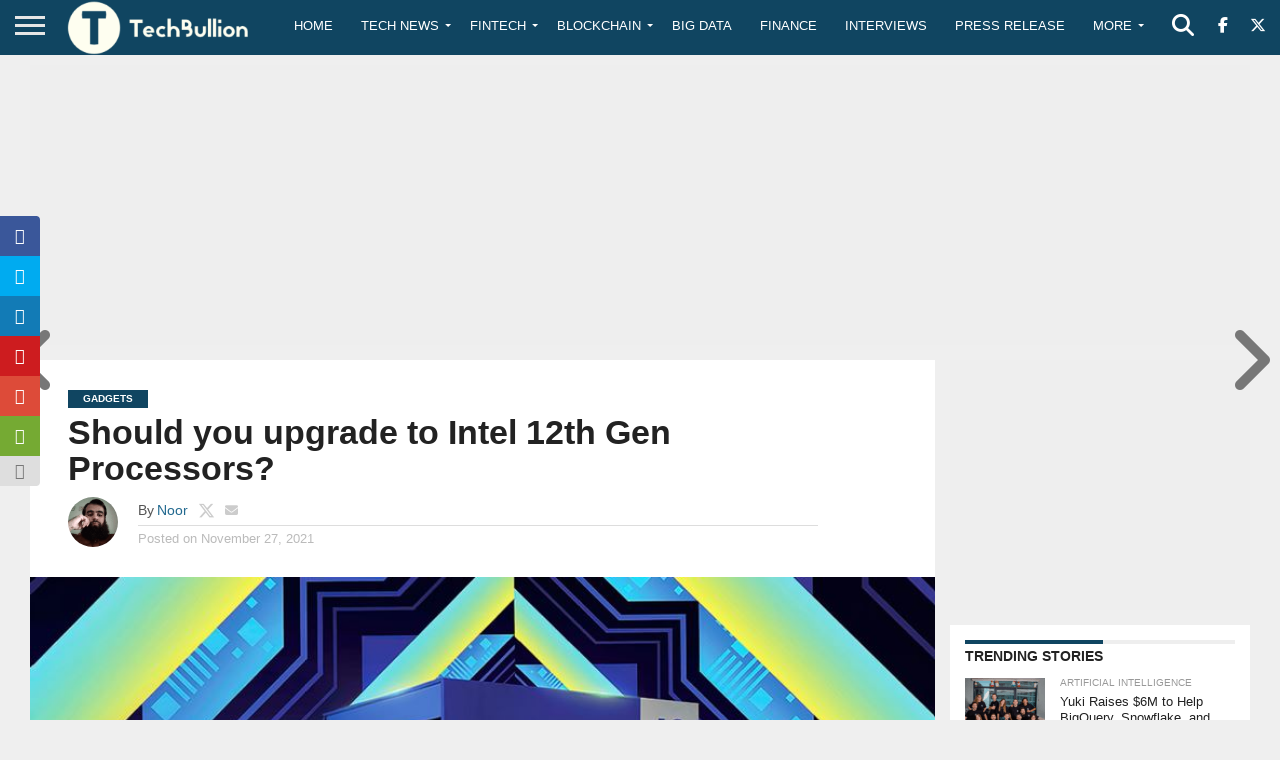

--- FILE ---
content_type: text/html; charset=utf-8
request_url: https://www.google.com/recaptcha/api2/anchor?ar=1&k=6Le0-0gkAAAAABV0s8b1QHz03eamY8EKrdT2n1Mf&co=aHR0cHM6Ly90ZWNoYnVsbGlvbi5jb206NDQz&hl=en&v=PoyoqOPhxBO7pBk68S4YbpHZ&size=invisible&anchor-ms=20000&execute-ms=30000&cb=qnmepws9v548
body_size: 49786
content:
<!DOCTYPE HTML><html dir="ltr" lang="en"><head><meta http-equiv="Content-Type" content="text/html; charset=UTF-8">
<meta http-equiv="X-UA-Compatible" content="IE=edge">
<title>reCAPTCHA</title>
<style type="text/css">
/* cyrillic-ext */
@font-face {
  font-family: 'Roboto';
  font-style: normal;
  font-weight: 400;
  font-stretch: 100%;
  src: url(//fonts.gstatic.com/s/roboto/v48/KFO7CnqEu92Fr1ME7kSn66aGLdTylUAMa3GUBHMdazTgWw.woff2) format('woff2');
  unicode-range: U+0460-052F, U+1C80-1C8A, U+20B4, U+2DE0-2DFF, U+A640-A69F, U+FE2E-FE2F;
}
/* cyrillic */
@font-face {
  font-family: 'Roboto';
  font-style: normal;
  font-weight: 400;
  font-stretch: 100%;
  src: url(//fonts.gstatic.com/s/roboto/v48/KFO7CnqEu92Fr1ME7kSn66aGLdTylUAMa3iUBHMdazTgWw.woff2) format('woff2');
  unicode-range: U+0301, U+0400-045F, U+0490-0491, U+04B0-04B1, U+2116;
}
/* greek-ext */
@font-face {
  font-family: 'Roboto';
  font-style: normal;
  font-weight: 400;
  font-stretch: 100%;
  src: url(//fonts.gstatic.com/s/roboto/v48/KFO7CnqEu92Fr1ME7kSn66aGLdTylUAMa3CUBHMdazTgWw.woff2) format('woff2');
  unicode-range: U+1F00-1FFF;
}
/* greek */
@font-face {
  font-family: 'Roboto';
  font-style: normal;
  font-weight: 400;
  font-stretch: 100%;
  src: url(//fonts.gstatic.com/s/roboto/v48/KFO7CnqEu92Fr1ME7kSn66aGLdTylUAMa3-UBHMdazTgWw.woff2) format('woff2');
  unicode-range: U+0370-0377, U+037A-037F, U+0384-038A, U+038C, U+038E-03A1, U+03A3-03FF;
}
/* math */
@font-face {
  font-family: 'Roboto';
  font-style: normal;
  font-weight: 400;
  font-stretch: 100%;
  src: url(//fonts.gstatic.com/s/roboto/v48/KFO7CnqEu92Fr1ME7kSn66aGLdTylUAMawCUBHMdazTgWw.woff2) format('woff2');
  unicode-range: U+0302-0303, U+0305, U+0307-0308, U+0310, U+0312, U+0315, U+031A, U+0326-0327, U+032C, U+032F-0330, U+0332-0333, U+0338, U+033A, U+0346, U+034D, U+0391-03A1, U+03A3-03A9, U+03B1-03C9, U+03D1, U+03D5-03D6, U+03F0-03F1, U+03F4-03F5, U+2016-2017, U+2034-2038, U+203C, U+2040, U+2043, U+2047, U+2050, U+2057, U+205F, U+2070-2071, U+2074-208E, U+2090-209C, U+20D0-20DC, U+20E1, U+20E5-20EF, U+2100-2112, U+2114-2115, U+2117-2121, U+2123-214F, U+2190, U+2192, U+2194-21AE, U+21B0-21E5, U+21F1-21F2, U+21F4-2211, U+2213-2214, U+2216-22FF, U+2308-230B, U+2310, U+2319, U+231C-2321, U+2336-237A, U+237C, U+2395, U+239B-23B7, U+23D0, U+23DC-23E1, U+2474-2475, U+25AF, U+25B3, U+25B7, U+25BD, U+25C1, U+25CA, U+25CC, U+25FB, U+266D-266F, U+27C0-27FF, U+2900-2AFF, U+2B0E-2B11, U+2B30-2B4C, U+2BFE, U+3030, U+FF5B, U+FF5D, U+1D400-1D7FF, U+1EE00-1EEFF;
}
/* symbols */
@font-face {
  font-family: 'Roboto';
  font-style: normal;
  font-weight: 400;
  font-stretch: 100%;
  src: url(//fonts.gstatic.com/s/roboto/v48/KFO7CnqEu92Fr1ME7kSn66aGLdTylUAMaxKUBHMdazTgWw.woff2) format('woff2');
  unicode-range: U+0001-000C, U+000E-001F, U+007F-009F, U+20DD-20E0, U+20E2-20E4, U+2150-218F, U+2190, U+2192, U+2194-2199, U+21AF, U+21E6-21F0, U+21F3, U+2218-2219, U+2299, U+22C4-22C6, U+2300-243F, U+2440-244A, U+2460-24FF, U+25A0-27BF, U+2800-28FF, U+2921-2922, U+2981, U+29BF, U+29EB, U+2B00-2BFF, U+4DC0-4DFF, U+FFF9-FFFB, U+10140-1018E, U+10190-1019C, U+101A0, U+101D0-101FD, U+102E0-102FB, U+10E60-10E7E, U+1D2C0-1D2D3, U+1D2E0-1D37F, U+1F000-1F0FF, U+1F100-1F1AD, U+1F1E6-1F1FF, U+1F30D-1F30F, U+1F315, U+1F31C, U+1F31E, U+1F320-1F32C, U+1F336, U+1F378, U+1F37D, U+1F382, U+1F393-1F39F, U+1F3A7-1F3A8, U+1F3AC-1F3AF, U+1F3C2, U+1F3C4-1F3C6, U+1F3CA-1F3CE, U+1F3D4-1F3E0, U+1F3ED, U+1F3F1-1F3F3, U+1F3F5-1F3F7, U+1F408, U+1F415, U+1F41F, U+1F426, U+1F43F, U+1F441-1F442, U+1F444, U+1F446-1F449, U+1F44C-1F44E, U+1F453, U+1F46A, U+1F47D, U+1F4A3, U+1F4B0, U+1F4B3, U+1F4B9, U+1F4BB, U+1F4BF, U+1F4C8-1F4CB, U+1F4D6, U+1F4DA, U+1F4DF, U+1F4E3-1F4E6, U+1F4EA-1F4ED, U+1F4F7, U+1F4F9-1F4FB, U+1F4FD-1F4FE, U+1F503, U+1F507-1F50B, U+1F50D, U+1F512-1F513, U+1F53E-1F54A, U+1F54F-1F5FA, U+1F610, U+1F650-1F67F, U+1F687, U+1F68D, U+1F691, U+1F694, U+1F698, U+1F6AD, U+1F6B2, U+1F6B9-1F6BA, U+1F6BC, U+1F6C6-1F6CF, U+1F6D3-1F6D7, U+1F6E0-1F6EA, U+1F6F0-1F6F3, U+1F6F7-1F6FC, U+1F700-1F7FF, U+1F800-1F80B, U+1F810-1F847, U+1F850-1F859, U+1F860-1F887, U+1F890-1F8AD, U+1F8B0-1F8BB, U+1F8C0-1F8C1, U+1F900-1F90B, U+1F93B, U+1F946, U+1F984, U+1F996, U+1F9E9, U+1FA00-1FA6F, U+1FA70-1FA7C, U+1FA80-1FA89, U+1FA8F-1FAC6, U+1FACE-1FADC, U+1FADF-1FAE9, U+1FAF0-1FAF8, U+1FB00-1FBFF;
}
/* vietnamese */
@font-face {
  font-family: 'Roboto';
  font-style: normal;
  font-weight: 400;
  font-stretch: 100%;
  src: url(//fonts.gstatic.com/s/roboto/v48/KFO7CnqEu92Fr1ME7kSn66aGLdTylUAMa3OUBHMdazTgWw.woff2) format('woff2');
  unicode-range: U+0102-0103, U+0110-0111, U+0128-0129, U+0168-0169, U+01A0-01A1, U+01AF-01B0, U+0300-0301, U+0303-0304, U+0308-0309, U+0323, U+0329, U+1EA0-1EF9, U+20AB;
}
/* latin-ext */
@font-face {
  font-family: 'Roboto';
  font-style: normal;
  font-weight: 400;
  font-stretch: 100%;
  src: url(//fonts.gstatic.com/s/roboto/v48/KFO7CnqEu92Fr1ME7kSn66aGLdTylUAMa3KUBHMdazTgWw.woff2) format('woff2');
  unicode-range: U+0100-02BA, U+02BD-02C5, U+02C7-02CC, U+02CE-02D7, U+02DD-02FF, U+0304, U+0308, U+0329, U+1D00-1DBF, U+1E00-1E9F, U+1EF2-1EFF, U+2020, U+20A0-20AB, U+20AD-20C0, U+2113, U+2C60-2C7F, U+A720-A7FF;
}
/* latin */
@font-face {
  font-family: 'Roboto';
  font-style: normal;
  font-weight: 400;
  font-stretch: 100%;
  src: url(//fonts.gstatic.com/s/roboto/v48/KFO7CnqEu92Fr1ME7kSn66aGLdTylUAMa3yUBHMdazQ.woff2) format('woff2');
  unicode-range: U+0000-00FF, U+0131, U+0152-0153, U+02BB-02BC, U+02C6, U+02DA, U+02DC, U+0304, U+0308, U+0329, U+2000-206F, U+20AC, U+2122, U+2191, U+2193, U+2212, U+2215, U+FEFF, U+FFFD;
}
/* cyrillic-ext */
@font-face {
  font-family: 'Roboto';
  font-style: normal;
  font-weight: 500;
  font-stretch: 100%;
  src: url(//fonts.gstatic.com/s/roboto/v48/KFO7CnqEu92Fr1ME7kSn66aGLdTylUAMa3GUBHMdazTgWw.woff2) format('woff2');
  unicode-range: U+0460-052F, U+1C80-1C8A, U+20B4, U+2DE0-2DFF, U+A640-A69F, U+FE2E-FE2F;
}
/* cyrillic */
@font-face {
  font-family: 'Roboto';
  font-style: normal;
  font-weight: 500;
  font-stretch: 100%;
  src: url(//fonts.gstatic.com/s/roboto/v48/KFO7CnqEu92Fr1ME7kSn66aGLdTylUAMa3iUBHMdazTgWw.woff2) format('woff2');
  unicode-range: U+0301, U+0400-045F, U+0490-0491, U+04B0-04B1, U+2116;
}
/* greek-ext */
@font-face {
  font-family: 'Roboto';
  font-style: normal;
  font-weight: 500;
  font-stretch: 100%;
  src: url(//fonts.gstatic.com/s/roboto/v48/KFO7CnqEu92Fr1ME7kSn66aGLdTylUAMa3CUBHMdazTgWw.woff2) format('woff2');
  unicode-range: U+1F00-1FFF;
}
/* greek */
@font-face {
  font-family: 'Roboto';
  font-style: normal;
  font-weight: 500;
  font-stretch: 100%;
  src: url(//fonts.gstatic.com/s/roboto/v48/KFO7CnqEu92Fr1ME7kSn66aGLdTylUAMa3-UBHMdazTgWw.woff2) format('woff2');
  unicode-range: U+0370-0377, U+037A-037F, U+0384-038A, U+038C, U+038E-03A1, U+03A3-03FF;
}
/* math */
@font-face {
  font-family: 'Roboto';
  font-style: normal;
  font-weight: 500;
  font-stretch: 100%;
  src: url(//fonts.gstatic.com/s/roboto/v48/KFO7CnqEu92Fr1ME7kSn66aGLdTylUAMawCUBHMdazTgWw.woff2) format('woff2');
  unicode-range: U+0302-0303, U+0305, U+0307-0308, U+0310, U+0312, U+0315, U+031A, U+0326-0327, U+032C, U+032F-0330, U+0332-0333, U+0338, U+033A, U+0346, U+034D, U+0391-03A1, U+03A3-03A9, U+03B1-03C9, U+03D1, U+03D5-03D6, U+03F0-03F1, U+03F4-03F5, U+2016-2017, U+2034-2038, U+203C, U+2040, U+2043, U+2047, U+2050, U+2057, U+205F, U+2070-2071, U+2074-208E, U+2090-209C, U+20D0-20DC, U+20E1, U+20E5-20EF, U+2100-2112, U+2114-2115, U+2117-2121, U+2123-214F, U+2190, U+2192, U+2194-21AE, U+21B0-21E5, U+21F1-21F2, U+21F4-2211, U+2213-2214, U+2216-22FF, U+2308-230B, U+2310, U+2319, U+231C-2321, U+2336-237A, U+237C, U+2395, U+239B-23B7, U+23D0, U+23DC-23E1, U+2474-2475, U+25AF, U+25B3, U+25B7, U+25BD, U+25C1, U+25CA, U+25CC, U+25FB, U+266D-266F, U+27C0-27FF, U+2900-2AFF, U+2B0E-2B11, U+2B30-2B4C, U+2BFE, U+3030, U+FF5B, U+FF5D, U+1D400-1D7FF, U+1EE00-1EEFF;
}
/* symbols */
@font-face {
  font-family: 'Roboto';
  font-style: normal;
  font-weight: 500;
  font-stretch: 100%;
  src: url(//fonts.gstatic.com/s/roboto/v48/KFO7CnqEu92Fr1ME7kSn66aGLdTylUAMaxKUBHMdazTgWw.woff2) format('woff2');
  unicode-range: U+0001-000C, U+000E-001F, U+007F-009F, U+20DD-20E0, U+20E2-20E4, U+2150-218F, U+2190, U+2192, U+2194-2199, U+21AF, U+21E6-21F0, U+21F3, U+2218-2219, U+2299, U+22C4-22C6, U+2300-243F, U+2440-244A, U+2460-24FF, U+25A0-27BF, U+2800-28FF, U+2921-2922, U+2981, U+29BF, U+29EB, U+2B00-2BFF, U+4DC0-4DFF, U+FFF9-FFFB, U+10140-1018E, U+10190-1019C, U+101A0, U+101D0-101FD, U+102E0-102FB, U+10E60-10E7E, U+1D2C0-1D2D3, U+1D2E0-1D37F, U+1F000-1F0FF, U+1F100-1F1AD, U+1F1E6-1F1FF, U+1F30D-1F30F, U+1F315, U+1F31C, U+1F31E, U+1F320-1F32C, U+1F336, U+1F378, U+1F37D, U+1F382, U+1F393-1F39F, U+1F3A7-1F3A8, U+1F3AC-1F3AF, U+1F3C2, U+1F3C4-1F3C6, U+1F3CA-1F3CE, U+1F3D4-1F3E0, U+1F3ED, U+1F3F1-1F3F3, U+1F3F5-1F3F7, U+1F408, U+1F415, U+1F41F, U+1F426, U+1F43F, U+1F441-1F442, U+1F444, U+1F446-1F449, U+1F44C-1F44E, U+1F453, U+1F46A, U+1F47D, U+1F4A3, U+1F4B0, U+1F4B3, U+1F4B9, U+1F4BB, U+1F4BF, U+1F4C8-1F4CB, U+1F4D6, U+1F4DA, U+1F4DF, U+1F4E3-1F4E6, U+1F4EA-1F4ED, U+1F4F7, U+1F4F9-1F4FB, U+1F4FD-1F4FE, U+1F503, U+1F507-1F50B, U+1F50D, U+1F512-1F513, U+1F53E-1F54A, U+1F54F-1F5FA, U+1F610, U+1F650-1F67F, U+1F687, U+1F68D, U+1F691, U+1F694, U+1F698, U+1F6AD, U+1F6B2, U+1F6B9-1F6BA, U+1F6BC, U+1F6C6-1F6CF, U+1F6D3-1F6D7, U+1F6E0-1F6EA, U+1F6F0-1F6F3, U+1F6F7-1F6FC, U+1F700-1F7FF, U+1F800-1F80B, U+1F810-1F847, U+1F850-1F859, U+1F860-1F887, U+1F890-1F8AD, U+1F8B0-1F8BB, U+1F8C0-1F8C1, U+1F900-1F90B, U+1F93B, U+1F946, U+1F984, U+1F996, U+1F9E9, U+1FA00-1FA6F, U+1FA70-1FA7C, U+1FA80-1FA89, U+1FA8F-1FAC6, U+1FACE-1FADC, U+1FADF-1FAE9, U+1FAF0-1FAF8, U+1FB00-1FBFF;
}
/* vietnamese */
@font-face {
  font-family: 'Roboto';
  font-style: normal;
  font-weight: 500;
  font-stretch: 100%;
  src: url(//fonts.gstatic.com/s/roboto/v48/KFO7CnqEu92Fr1ME7kSn66aGLdTylUAMa3OUBHMdazTgWw.woff2) format('woff2');
  unicode-range: U+0102-0103, U+0110-0111, U+0128-0129, U+0168-0169, U+01A0-01A1, U+01AF-01B0, U+0300-0301, U+0303-0304, U+0308-0309, U+0323, U+0329, U+1EA0-1EF9, U+20AB;
}
/* latin-ext */
@font-face {
  font-family: 'Roboto';
  font-style: normal;
  font-weight: 500;
  font-stretch: 100%;
  src: url(//fonts.gstatic.com/s/roboto/v48/KFO7CnqEu92Fr1ME7kSn66aGLdTylUAMa3KUBHMdazTgWw.woff2) format('woff2');
  unicode-range: U+0100-02BA, U+02BD-02C5, U+02C7-02CC, U+02CE-02D7, U+02DD-02FF, U+0304, U+0308, U+0329, U+1D00-1DBF, U+1E00-1E9F, U+1EF2-1EFF, U+2020, U+20A0-20AB, U+20AD-20C0, U+2113, U+2C60-2C7F, U+A720-A7FF;
}
/* latin */
@font-face {
  font-family: 'Roboto';
  font-style: normal;
  font-weight: 500;
  font-stretch: 100%;
  src: url(//fonts.gstatic.com/s/roboto/v48/KFO7CnqEu92Fr1ME7kSn66aGLdTylUAMa3yUBHMdazQ.woff2) format('woff2');
  unicode-range: U+0000-00FF, U+0131, U+0152-0153, U+02BB-02BC, U+02C6, U+02DA, U+02DC, U+0304, U+0308, U+0329, U+2000-206F, U+20AC, U+2122, U+2191, U+2193, U+2212, U+2215, U+FEFF, U+FFFD;
}
/* cyrillic-ext */
@font-face {
  font-family: 'Roboto';
  font-style: normal;
  font-weight: 900;
  font-stretch: 100%;
  src: url(//fonts.gstatic.com/s/roboto/v48/KFO7CnqEu92Fr1ME7kSn66aGLdTylUAMa3GUBHMdazTgWw.woff2) format('woff2');
  unicode-range: U+0460-052F, U+1C80-1C8A, U+20B4, U+2DE0-2DFF, U+A640-A69F, U+FE2E-FE2F;
}
/* cyrillic */
@font-face {
  font-family: 'Roboto';
  font-style: normal;
  font-weight: 900;
  font-stretch: 100%;
  src: url(//fonts.gstatic.com/s/roboto/v48/KFO7CnqEu92Fr1ME7kSn66aGLdTylUAMa3iUBHMdazTgWw.woff2) format('woff2');
  unicode-range: U+0301, U+0400-045F, U+0490-0491, U+04B0-04B1, U+2116;
}
/* greek-ext */
@font-face {
  font-family: 'Roboto';
  font-style: normal;
  font-weight: 900;
  font-stretch: 100%;
  src: url(//fonts.gstatic.com/s/roboto/v48/KFO7CnqEu92Fr1ME7kSn66aGLdTylUAMa3CUBHMdazTgWw.woff2) format('woff2');
  unicode-range: U+1F00-1FFF;
}
/* greek */
@font-face {
  font-family: 'Roboto';
  font-style: normal;
  font-weight: 900;
  font-stretch: 100%;
  src: url(//fonts.gstatic.com/s/roboto/v48/KFO7CnqEu92Fr1ME7kSn66aGLdTylUAMa3-UBHMdazTgWw.woff2) format('woff2');
  unicode-range: U+0370-0377, U+037A-037F, U+0384-038A, U+038C, U+038E-03A1, U+03A3-03FF;
}
/* math */
@font-face {
  font-family: 'Roboto';
  font-style: normal;
  font-weight: 900;
  font-stretch: 100%;
  src: url(//fonts.gstatic.com/s/roboto/v48/KFO7CnqEu92Fr1ME7kSn66aGLdTylUAMawCUBHMdazTgWw.woff2) format('woff2');
  unicode-range: U+0302-0303, U+0305, U+0307-0308, U+0310, U+0312, U+0315, U+031A, U+0326-0327, U+032C, U+032F-0330, U+0332-0333, U+0338, U+033A, U+0346, U+034D, U+0391-03A1, U+03A3-03A9, U+03B1-03C9, U+03D1, U+03D5-03D6, U+03F0-03F1, U+03F4-03F5, U+2016-2017, U+2034-2038, U+203C, U+2040, U+2043, U+2047, U+2050, U+2057, U+205F, U+2070-2071, U+2074-208E, U+2090-209C, U+20D0-20DC, U+20E1, U+20E5-20EF, U+2100-2112, U+2114-2115, U+2117-2121, U+2123-214F, U+2190, U+2192, U+2194-21AE, U+21B0-21E5, U+21F1-21F2, U+21F4-2211, U+2213-2214, U+2216-22FF, U+2308-230B, U+2310, U+2319, U+231C-2321, U+2336-237A, U+237C, U+2395, U+239B-23B7, U+23D0, U+23DC-23E1, U+2474-2475, U+25AF, U+25B3, U+25B7, U+25BD, U+25C1, U+25CA, U+25CC, U+25FB, U+266D-266F, U+27C0-27FF, U+2900-2AFF, U+2B0E-2B11, U+2B30-2B4C, U+2BFE, U+3030, U+FF5B, U+FF5D, U+1D400-1D7FF, U+1EE00-1EEFF;
}
/* symbols */
@font-face {
  font-family: 'Roboto';
  font-style: normal;
  font-weight: 900;
  font-stretch: 100%;
  src: url(//fonts.gstatic.com/s/roboto/v48/KFO7CnqEu92Fr1ME7kSn66aGLdTylUAMaxKUBHMdazTgWw.woff2) format('woff2');
  unicode-range: U+0001-000C, U+000E-001F, U+007F-009F, U+20DD-20E0, U+20E2-20E4, U+2150-218F, U+2190, U+2192, U+2194-2199, U+21AF, U+21E6-21F0, U+21F3, U+2218-2219, U+2299, U+22C4-22C6, U+2300-243F, U+2440-244A, U+2460-24FF, U+25A0-27BF, U+2800-28FF, U+2921-2922, U+2981, U+29BF, U+29EB, U+2B00-2BFF, U+4DC0-4DFF, U+FFF9-FFFB, U+10140-1018E, U+10190-1019C, U+101A0, U+101D0-101FD, U+102E0-102FB, U+10E60-10E7E, U+1D2C0-1D2D3, U+1D2E0-1D37F, U+1F000-1F0FF, U+1F100-1F1AD, U+1F1E6-1F1FF, U+1F30D-1F30F, U+1F315, U+1F31C, U+1F31E, U+1F320-1F32C, U+1F336, U+1F378, U+1F37D, U+1F382, U+1F393-1F39F, U+1F3A7-1F3A8, U+1F3AC-1F3AF, U+1F3C2, U+1F3C4-1F3C6, U+1F3CA-1F3CE, U+1F3D4-1F3E0, U+1F3ED, U+1F3F1-1F3F3, U+1F3F5-1F3F7, U+1F408, U+1F415, U+1F41F, U+1F426, U+1F43F, U+1F441-1F442, U+1F444, U+1F446-1F449, U+1F44C-1F44E, U+1F453, U+1F46A, U+1F47D, U+1F4A3, U+1F4B0, U+1F4B3, U+1F4B9, U+1F4BB, U+1F4BF, U+1F4C8-1F4CB, U+1F4D6, U+1F4DA, U+1F4DF, U+1F4E3-1F4E6, U+1F4EA-1F4ED, U+1F4F7, U+1F4F9-1F4FB, U+1F4FD-1F4FE, U+1F503, U+1F507-1F50B, U+1F50D, U+1F512-1F513, U+1F53E-1F54A, U+1F54F-1F5FA, U+1F610, U+1F650-1F67F, U+1F687, U+1F68D, U+1F691, U+1F694, U+1F698, U+1F6AD, U+1F6B2, U+1F6B9-1F6BA, U+1F6BC, U+1F6C6-1F6CF, U+1F6D3-1F6D7, U+1F6E0-1F6EA, U+1F6F0-1F6F3, U+1F6F7-1F6FC, U+1F700-1F7FF, U+1F800-1F80B, U+1F810-1F847, U+1F850-1F859, U+1F860-1F887, U+1F890-1F8AD, U+1F8B0-1F8BB, U+1F8C0-1F8C1, U+1F900-1F90B, U+1F93B, U+1F946, U+1F984, U+1F996, U+1F9E9, U+1FA00-1FA6F, U+1FA70-1FA7C, U+1FA80-1FA89, U+1FA8F-1FAC6, U+1FACE-1FADC, U+1FADF-1FAE9, U+1FAF0-1FAF8, U+1FB00-1FBFF;
}
/* vietnamese */
@font-face {
  font-family: 'Roboto';
  font-style: normal;
  font-weight: 900;
  font-stretch: 100%;
  src: url(//fonts.gstatic.com/s/roboto/v48/KFO7CnqEu92Fr1ME7kSn66aGLdTylUAMa3OUBHMdazTgWw.woff2) format('woff2');
  unicode-range: U+0102-0103, U+0110-0111, U+0128-0129, U+0168-0169, U+01A0-01A1, U+01AF-01B0, U+0300-0301, U+0303-0304, U+0308-0309, U+0323, U+0329, U+1EA0-1EF9, U+20AB;
}
/* latin-ext */
@font-face {
  font-family: 'Roboto';
  font-style: normal;
  font-weight: 900;
  font-stretch: 100%;
  src: url(//fonts.gstatic.com/s/roboto/v48/KFO7CnqEu92Fr1ME7kSn66aGLdTylUAMa3KUBHMdazTgWw.woff2) format('woff2');
  unicode-range: U+0100-02BA, U+02BD-02C5, U+02C7-02CC, U+02CE-02D7, U+02DD-02FF, U+0304, U+0308, U+0329, U+1D00-1DBF, U+1E00-1E9F, U+1EF2-1EFF, U+2020, U+20A0-20AB, U+20AD-20C0, U+2113, U+2C60-2C7F, U+A720-A7FF;
}
/* latin */
@font-face {
  font-family: 'Roboto';
  font-style: normal;
  font-weight: 900;
  font-stretch: 100%;
  src: url(//fonts.gstatic.com/s/roboto/v48/KFO7CnqEu92Fr1ME7kSn66aGLdTylUAMa3yUBHMdazQ.woff2) format('woff2');
  unicode-range: U+0000-00FF, U+0131, U+0152-0153, U+02BB-02BC, U+02C6, U+02DA, U+02DC, U+0304, U+0308, U+0329, U+2000-206F, U+20AC, U+2122, U+2191, U+2193, U+2212, U+2215, U+FEFF, U+FFFD;
}

</style>
<link rel="stylesheet" type="text/css" href="https://www.gstatic.com/recaptcha/releases/PoyoqOPhxBO7pBk68S4YbpHZ/styles__ltr.css">
<script nonce="GlBqjmVajPfJB9HtfFq2Tw" type="text/javascript">window['__recaptcha_api'] = 'https://www.google.com/recaptcha/api2/';</script>
<script type="text/javascript" src="https://www.gstatic.com/recaptcha/releases/PoyoqOPhxBO7pBk68S4YbpHZ/recaptcha__en.js" nonce="GlBqjmVajPfJB9HtfFq2Tw">
      
    </script></head>
<body><div id="rc-anchor-alert" class="rc-anchor-alert"></div>
<input type="hidden" id="recaptcha-token" value="[base64]">
<script type="text/javascript" nonce="GlBqjmVajPfJB9HtfFq2Tw">
      recaptcha.anchor.Main.init("[\x22ainput\x22,[\x22bgdata\x22,\x22\x22,\[base64]/[base64]/[base64]/[base64]/[base64]/[base64]/KGcoTywyNTMsTy5PKSxVRyhPLEMpKTpnKE8sMjUzLEMpLE8pKSxsKSksTykpfSxieT1mdW5jdGlvbihDLE8sdSxsKXtmb3IobD0odT1SKEMpLDApO08+MDtPLS0pbD1sPDw4fFooQyk7ZyhDLHUsbCl9LFVHPWZ1bmN0aW9uKEMsTyl7Qy5pLmxlbmd0aD4xMDQ/[base64]/[base64]/[base64]/[base64]/[base64]/[base64]/[base64]\\u003d\x22,\[base64]\\u003d\x22,\[base64]/DnlDDgcOCw4jDocOFwrFSI8OHLhl3eF8CHBnCnk7ChzHCmWfDr2AKIsKSAMKRwprClQPDrXPDicKDSjzDmMK1LcO7wr7DmsKwaMO3DcKmw6MxIUkVw7PDinfClsKrw6DCnz/CuGbDhRVsw7HCu8OWwrQJdMKGw7nCrTvDiMOHLgjDvMO7wqQsZz1BHcKVLVNuw7h/[base64]/DEdJSzDCt8KLRcObfsK4w7DDrsOywrVBVsOMdcKWw6/DrsOVwoDCuh4NMcK2BAsUHMKLw6sWXMKNSMKPw6LCicKgRzBNKGbDq8OVZcKWKEktW0LDmsOuGVJ9IGsnwoNyw4MjFcOOwop6w7XDsSlZQHzCusKAw4s/wrU/[base64]/[base64]/Cs10qLMKxTMOuwp7CjMK0w4LDq2rDuMKswrt9cMOXwqtywpLCunXCqx/Dk8KOCzPCvgvCicOFGHrDmMOIw5/CnGlvDMORfC/DpsKCXcOjeMKXw7BEwod/wrzCp8KJwrLCv8KiwqwawrjCvMObwojDgUfDlEJuKQRXYx8Fw4F8BcO7w7xZwqbDh0o+DHHClUsLw6AAwphnw6nDnWjCvXNcw4LCq2Qbwq7Dk3nDondDw7R6w54SwrMxTG7DpMKOJcOcw4XCr8OZw5gIwqAXcAwZSDdxekLCrR1DQsOPw7DCkw4gAxzDpS0/XcKow6zDn8KgcMOLw7hnw4siwp/[base64]/DmMKjSibCosOAUmLCm8KQHVPCtcOCVndca1JPwpLDhz83wqYNw6tgw7ATw55hSxHCpk8mN8OFw57CgMOBRMK3ei3DkHQbw4IKwrHCgcO3a2h9w5zDrMKjF1TDs8Kxw4rCqWjDpsKrwpEkJsK8w7NrRSDDqsKrwpHDvC/CtQfDt8OwLFDCr8O5V1fDjMKzw687wrfCvQdzwpbCjHPCoBrDiMOWw5HDqWIOw7TDjcKmwoXDpHXCssKtw6vDqsOHV8K5GTU5McOpYxl6HlIFw4BXw7/DmjbCtUfDtcOjPgXDoTnCsMOKJMKywrrCgMObw5cCw5HDnl7ChGIReDoGw7PDuUXDqMOVw5nCqcOWVsOOwqRNPjURwpAGMBhBMD8KLMO0FU7CpsOTNCY6wqIrw5TDu8KrW8KcVhjChm9/wrMHMXvClX4GU8OpwqjDiDXCtVdkUcOqcQlTw5PDrmQ8w7w6UcOvwrXCv8OpOMO/wpzCmU7Dl35ew7lHwrnDpsOVw6pIMsKMw6rDj8KhwogYLsKtWsOVAHPCnmLCisKow75BS8O1L8KVw6osMcKKw77Dl2kEw4PCiwTDiStFDANVw413QsKiwqLDpFDDscO+wrjDowYfI8OwfMK/ClbDlz3CljIfKA7Du1hYGsO/[base64]/DuMKpw5vDgsKtbAVow7TDsgZlw5MFAmMFZQLCiUXCtHnCscOJwownw5vDmsKDw75rNSwMXsOIw7/DjyjDmkDCk8OfIcKawqnCo3nCocOgPMK1w6Q2Nx0cUcOuw4dxcj3DmcOhBsKew6XDskQoWDzCiAQxwoRiw5nDrUzCqQAawrvDt8KTw5EVwp7Cp3U/AsOXdU83wr5/RcK7cDjCmMKDYwzDmXAxwopUScKnJcOywp9idMKYcSbDhXZmwrgSwqpjdyUIcMKlaMK6wrVDUsK8b8OdR2AtwqrDshzDoMKwwo8KAnkZSjMhw6fDnMOcwpjCgsO2eljDvitBYMKMwoglJcODw7PCizwxw6bCmsKUAwZ/wpoHEcOUOcKDwrB4G2DDlD1iRcO2DArCvsKzLMKAWlfDsFzDuMOIWx0Ow6h/wo3CkjXCoDXClxTCvcO5worCpMK4FsOYw69uGcO0wog7w6tzUcOBSTfDkSovwoXDqsOawrHCrHzCvWbDjSRDLcK1Q8O/WVDDrcOlw542wr8+em3CsnvCh8O1wq/CosKXw7vDgMKRwoDDmirDrz0Ody7CvzBhwpfDicOsUn0bOjdfw4vCncOsw5tjY8O1XMOrD0I3wo/[base64]/CqMKHwqQUEsKpw5LDujo4E8KjwrAGXDdSX8OmwoFUIxBxwrctwp1uwqPDm8Kow401w45+w5LCnH5ZTcKew5bCn8KWw4XDvArCmcOxBkonw7s8NcKaw6l5BX3CqmXCvngAwpfDvwPCuXzDksKCXsO0wrBawrDCr2rCo0XDh8KEJQjDhMOyXcK+w6/Di3dwCF3DvcOka0DDvn56wr7CoMK+W0PChMOcwp4Dw7VaOMKmd8KwZXLDm3TDkRRWw4JacSrCu8OTw6/Ct8OVw5LCvMO7w6otwpdGwo7CjsK0woDCo8O6wp41woTCphTChkhxw5bDrMK2w4/DicOow57DnsKYIVbCuMKvVGYOEcKKIcO4DAXCgsKpwq9YwpXClcOzwonCkDlYU8KABcK7wprClcKPCw/CoCVWw5zDg8KfwqnCnMKXw5JywoAOwqbDlsKRw7PDtcKWWcKJahjCi8KpUcKPUWfDtMK+FwLCl8OFWzfCqMKqZsK6MMOBwoo3w6sUwrlywrTDoS7CgsO6V8K2wqzDsQfDmwIlCAjCh1grdlXDghTCi0TDkALDhMOZw4c/w5vCksOCwo1xwrspbSk7wqI6TMKqS8OoPsOfwowvw6o1w5zCjhDDt8KQUsO5w7vDpcOdw6JHaV7CsTPCg8Khwr7DowkxcwFxwpZsA8K5w4A6WcO6wqcXwqZLYcO1CSd6wo7DjMKiJsOQw65pQ0HCjl/CokPCi1MlBk3CjSHCmcOoY0Iuw7dKwq3Cn31tTxQBaMKkQBfCsMO2PsOZw5A2GsOJwosRwr/DocObw54rw6o/w7U9bsKcw68SLGHDlCR/wpcbw7bDgMO6Zg9xcMOJFgPDrX3CkB07D2hEwrBcw5nCtw7DuXPDjwV7w5TDq1nDgDFYwrcLw4DCjHbDmMKSw5YVMm8KN8Kvw7HCpcOHw6nDi8KEwpjCtn48e8Opw6diw6/Dl8K2I2FywqLDlWw7fsK7w7TCn8KbBsOvw7A/A8O/J8KFT2Nxw6QHCMOyw7XDvSfCmsORZBRdbSA1w5zCkzZ5wrzDrhJ0UsK+wotURsOMw6LDqljDkMORwofDn35KKiDDhsKsFWDCljVjOmTDmsKnwq3CnMOwwqXClW7ClMK8ckLDoMKZwplJw7LDtHM0w55EQsKNRsKRworDmcKzfkFFw7XDvAgSUBFFZ8K6w6pGd8O9wo/[base64]/DlcK1w6PDm1vCncO8J1AGP3jCt8Kfw5jDtMK6ZcOrIcOew4zCk1zDuMKwGUXCjsKOKsOfwoDChcO3bAzCgCvDl3XDgMO2XMKwSsKVWsOMwqsOEsOnwo3CqMOdd3TCmgIbwonCqwwEw5d/[base64]/DgHU+Q1wuw4zDncOvYMO6fMO0w48Awpl+w4bDoMKawqDCtsKOGjjDk1HDlQl2fzTCmsO3wrMfbh1Vw4/CqmlAw63Co8KHL8O+wo40wpB6wp5owpBLwrHChE/Cmn3DoxDDvCLCiwpREcOvCsKBXmnDtT/Dvl8lB8K6wqrCn8Ksw545c8OfKcOkwpfCmcKcIGnDnsOnwr5owopGw7DDq8OJZk3CjMKEJMOQw4/CvMK9wrkEwrAeOynDg8KaWAvCjRfCnxUzfEwvZcKRw6vDt1ZZNQzDgsO4D8OSHMOMFztuGm8bNSLCsEDDosKyw7fCo8KfwrJlw77DuQjCpwHDozrCrMOUw5/CusOXwpcLwroRDxBXX3RQw6vDhkLCoSvCjT3Cp8KsPSVAT1dnwp1bwqVLD8KFw5hhUFfCjMK9w7nCjMK3R8OgQsKMw4HCisKewrDDrS7Cu8O6wo3Dp8O0ODUvwrbCgsKuwpHDoi47w5XDkcKBwoPCvSM3wr5BBMKnDA/ChMKXwoIAGsK/fmjDsksnIkZ6O8Kvw5ppcAbDjXHDgD0xEg5vaTvCm8OdwqjCgizCgA1wNjEkwq9/JnI2w7DCrcOUwqIbw69/w6jCicKfwokawpgUw7vDkUjCrGXDmcObwpnDghfDjTnChcORw4AewplFw4d7E8OJwpHDjjQJWMKPw4Ueb8ODGcOrccK+Tw5wKMKqC8OeWlQkV3x/w4Jyw6DDqXc5c8KmBUU5w6Z+I0HCqhrDqsKqwpAswrzCkMKBwoHDsyPDo0NmwpQ1OsOtw4R+w4XDnMOdNcKsw6bCsRJYw6oIFsKUw64tQHhOw6fDmsKcX8OLw7A8HQfCncOYNcKtw5rCvsK4w647FMKUwrXCusO8KMOnYh3CucO3wqnDvGHDmE/ClMO9w77CmsORBMO4wrXCm8KILErCtn7CoQrDv8Ovwo1uwrjDlQ0Mw6wMwpZCHsKRw47Ciw3Du8KpDMKGLzpHE8KTKAjCnMOUMyRoMsKGKcK0w49KwrfCsRFoGMO7w7Q/ThTCs8KSw6TDg8OnwqF6w4LDgkkudMOqwo5iUGHDrMK6XsOWw6DDssO6P8OCf8OMw7JSQTIdwq/[base64]/DmsOywoMrworCpMOlbcKuw6QKw77DlATDjyLDqApBWDREFsOmO0J/wrfDtXBgM8Ouw6lRHHbDv2MSw4MWwrd4cB3DrCA0w5PDiMKcwrx5OsKlw7oncBDDpCxQA19DwqDCosKbc3w3w7DDpcK8woLDu8OdCsKLwrvCgcOKw4siw53Cm8Oqw58ZwoDCqMOMwqfDngQYw57CvA7CmMKAGW7Ciy/DgDnCpTl+K8K9Y1TDtDJ9w4Bowp8jwqTDtUIxwqpEwqfDpsKOw4BLwq/DgMKbPj14DMKSV8OoRcKsw5/[base64]/DvsOKVMOEC8KmwoXDoAktw4U3wofDtsO+wo5/[base64]/CjkJZU27CtRs7w6RqwroKwpnCqn7CtMOdw6XDnnhQw6DChcKvOmXCt8Oww498wprCujt6w7dMwpEnw5Znw5HDjMOYa8OwwoQawoNEPcKeXMOCWgXCunrDpsOab8K9fMKTwqBLwrdFCcOmw7cLwr9+w7IZKcKww7/CpsO8c0khw44QwqXDg8OePsOlw47CksKPw4d2worDosKDw4bDhcOaLQ4Ywotxw60DBxscw6FAesO+PMOIwox/wplZw6/CjcKOwqQ6LcK6wqDCvMK/IEHDv8KdFS5Sw7x+OwXCscO+D8OzwoLDo8K5w4LDgjouwoHCl8O5wqs9w4rCihTCpcO2wr/CrsKdwoEQOifCkDdwUsOOTsK3MsKiMcOwXMOXw7pHKCXCocK1VMO6TCxlL8Kxw74zw43CocKzw70Yw7fDq8Opw5PDjkxKYRNmamtgLzDDk8OTw7nCv8OQaylGJAPCicK8IGsOw7gITjtlw58mSioMLsKew4LCnQ8pRsOFZsOGZMKjw5Fbw53DghV/wpvDkcO2fMKOEMK6LcORwpAnbQXCt1vCq8KCXMOoGwTDuk4tCRJ7wpJyw4/[base64]/wptzwrjDpXV5w7ADIj98w5NhwpXDh8KQw7LDmQhGwpMiMcKgwqI/FMKGw6TCp8KwScKCw6cjeGAIw7LDlsOubzbDq8Kww50Sw4XDk0cwwoFFc8KvwoLCpcK6Y8K+NirCkyViTAHDk8KIUjjDi3XCoMK/wovCssOZw4Q9cDzCt0PCtnUJwoFJXMKfFsKIHVjDncKXwqo/woJqX3DCq1TCg8KiTxRoQlgkL0rDgMKAwpcvw4/Cr8KOwqATBiQIFEQYZMOeDMObw6NadsKEwronwqlIw5TCnQTDuxzCqcKuW1MTw4fCswxvw5/DkMKFw7cQw658N8KvwqELEsKzw4ohw77DgMOkfcKWw6zDvsOGW8KdDMO7UsOpLAzCrwTDgxl5w7DCpQt0JVPCgMOSB8ODw4pnwrAxMsOPwo7DucKeSQ/[base64]/Cgn/CqGojw4BwWhTClcOtGsKQw5TCrsKjw5jCtVY8ccKlVzTDnsK7w7XCih7ChBvDlMKiZsOHacKEw55Aw6XCnAt8Plxjw6N5wrBqOWVQJl10w5Qiw7BZw67DlUcRIHHCmsKww6ZQw4s9w5/CnsKtw6DDl8KaUMOdWC1ow5x8wocnw7MiwokYwonDvWDCuxPCv8Odw6QjGGNjwqvDusKbb8O/HyVkwqgUHV4tRcOJPB8RZsKJKMOIworCisKBYibDlsKARwEbYkFUw7zDnRPDj1/DkF8rdcKNYSfCiUg5TcK+NMOpHMOqw6rDt8KcL14Gw5jClcOWw7EjQlV1enbCljxEwqPCp8KFUXDCrllcCjLDkULDjsOSZB4/BHTDsB0uw5RVw5vCocOLwp/CpCfDmcOEU8Kkw7bClEcSwovCjinDl045D3LCpFgywogmDsKqw6gMw4Uhw6sjwocrw4NbEcK+w7sLw5XDo2QiKizCs8K2Q8O/BcOvwpcea8OxXnLCqUNvw6rCoAvDjVZrwogww6NXHRktCz/DgzfCm8KMH8OGWy/DpMKCw6hmAjZ1w7bCu8KJBwPDggJ2w6vDmcKew4nCvcKwQ8K+YkVmTwtXwo8bwqdhw5Eqwr7CiX/Dm3HDgwtvw6vDlE0qw6YyaE5/w7DCkS3DkMKYUClPLhXDqjbDp8OxFFvCnsOkwoZ+LAQZwp8fUMKIJMKvwpRzwrItVsOJaMK0wpdSwpnDulXCosKCwos1acKPw58NPEnDvC9zKMOWC8OBNsOZAsK3aUfDsT/Cj1fDij3DgTHDn8K1w71DwqNPwpPCicKBw4fCgX99w5EtAsKIworDl8K3wpbCtQE4asOeS8K0w7ppMlzDqcO+wqQpDsKcbsOhFFvDqsKkwrFVLAoWYz/CnH7DlsOxNUHDvHZwwpHCkiTClUrDq8KBDFPDlnPCl8OdDWFMwrwtw6ExO8OAZlkJw7rCsVbCtsK8G2nChGzClD53wrfDr3bDlMONw4HClShkVcK4VMKKw7pqSsOvw6IcXcKIwqDCugddSy0iNVHDnjpewqAPTGcWeDk7w4AIwrTDpT1EP8KEQALDiGfCsA/DqsKqRcKJw6FDeRYewrY3QUwVbcOfUWcRwr3Ctjd/w6xFccKlCTcgM8OFw5fDtsOgwqvCncO2bMKHw40NfcK2wozCpcOPwonCglw1VEfDtksuwrfCq0/DkS0RwrQmHcOhwp/DtMKdw4LCm8OuVnrCmzFiwrnDncO4dsK2w7MOw5zDuW/DuzzDnQTChHBVcMOtFVjDrT0yw4/[base64]/cCTCncO7GsObIMKeAVXCrcKZJMKdHDPDkQfDk8OnAsKcwot7wpHCs8O7w6/DsDwoPGvDmTIrwpXCnsKnasKlwqTDiRPDv8KuwqXDkMO3J2fCp8OwDn8uw5kbDlPCvcOpw5/CtsKJEVtuwr8cw5fDm0Rhw4IsfBrCiyJXw6TDmkzDmi7DtcKrSDHDmMO3wp3DvcKmw4YTRyopw684F8OpdMO7CV3Co8KQwqnCt8OUJ8OKw6YhLcOfw57CvMKkw6szVsKwbMOEDxfCr8KUwpoowoEAwoPDr0TCh8Kdw5TCoBfDp8KiwoLDucODEMOUZ29hw4/CqysgTcKuwpDDqMKHw6zDssK2VsKuw6/DtcKHDcODwpTDgcK5wqHDh3ASGWcow57CojHCuVYJw6IuGzZ5wqklT8O7w61ywq3DhMKGeMKgIUMbfH3Du8KNNwleCcKiwq5geMOgw5PDjCkgKMKiZMOgw57DuEXDkcOrw4c8N8Ovw5/DkTRfwrTDrcOmwpU8LCV2UMKDeCzCtwk4woI4wrPCkADDgF7DkcKcw60nwovDlFLDksKrw6PCkALDr8K1acKpw6pUDi/Cn8K7VmMNwodrwpLCmsK6wr7Dq8O9WMKMwp9TQhfDnMOYecKoecOoVMObwqPChQXCqMKVw4/CiUZ8CGgEw7gRVgnCl8O1K1xDIFJKw4Jiw7bCgcOcLx7CkcOrMT7DpcOHw63Cs1rCrcKuW8KFd8KTw7dPwo4Lw47DtDzCnFTCq8KOw6B+Xml/BMKLwp/Dh1vDksKoICzDvmJuwovCvcOEw5UjwrjCrcKRwrLDjAjDkFU5UkPClBU+FsKPecO1w4Y7XMKmc8OrJWArwq3Cr8O7axLCjsKXwp5/c3bDtcOMw596wq0HGcOVO8K+OyDCr3NNHcKAw6HDijxwcsOnA8OYw4BqTMOLwpwwGnwtwrkzOETClcOew4ZjYBDCnFtQOQrDixspKsOkwqbCkQ8Lw4XDv8Kpw7gRBsKow4DCtcO1UcOQw7LDmn/DuwMlNMK0wpAhwoJza8Khwrc7fMKUw7HCtH1JBBTDpSgJY211w6jCg0bChcKvw6bDl24CZsKLOwjCkVjDkijDhAbDvzfDv8Kjw7bCgFJ4wopJecOpwp/Cm0PCmMOoScOEw5vDmSpnSVPDq8O1wqXDk0cgM1XDvcKPJ8Ojw7V4wq7DjMKVcW3DmEjDkhXCi8KYwpzDhQFwC8OCAsOyI8Krwo5ywr7CtAjCp8ODw7A/[base64]/w67CscOuIXrCssKeasOIw41HwpHDvcO3wr7DtcO9w77DqcODNsKaYHrDt8KfE3cdwrrDmijCk8O8B8K4wrFCwp3CqsOSw7N/woTCoFU6bcOqw6cXK38xQGQVFGsyQ8OJw4ZVaiTDgkHCsigSMk3CocORwpdkcW9Pwq0FS0B4DSZ9w6Jaw5UJwogmwqjCugTDgm7CthHCgC7DsU1BFTIacWfCuRIiE8O1wp/DszjChMKmLcOYCcOfw4rDgcKdM8Kew45JwoDDrAfCt8KbYRQXERkZwqQzJi0cw4MKwpE/GMKZPcOmwq82OhHCkVTDnX7Cp8OJw6pIZwlnwq3DrcOfFsObJMKZwqHCt8K3cwh5Bi3CpXrCpsKzZsOhRcO/EnzDscKVSsKsC8OaGcObwr7DlB/DmAMWaMOOw7TCl0LCuXwIwqHCvsK/w5zCisKRAGHCtMOQwo0bw5rCjcOxw5vDm0DDnsKpwr3DqAfCiMKDw7jDoXnDh8KUcR/[base64]/[base64]/DqW/[base64]/DoSLDtcKjMyd9wqQuw5wlwpzDtMOUVioTwr00woxoasKsBsOxWcOPB2Zbe8KfCB/DscO/XMKsfT9ew4vDg8Opw53DpsKjGFYJw7sRcjXDqlvDu8O3HsKywrLDsW3DmcOvw4l3w6Ixwox0wqFuw4DDiBM9w6U/cCBWwrPDhcKAwqzCkcKPwp/DrcKEw7E/[base64]/[base64]/[base64]/Dq8KBE8Kiw6fCmMOTaMOIw6nDrMKhworCocOXQi9bw4/DuQTDoMKjw5FbcsOww4pXZ8OrAsOdAg7Ct8OtBsKtLsO/wolOZsKIwoPDhmlbwpxTLh08FsOWdTbCrnNaG8OlZMOYw6/[base64]/CkMKnw7TCmRpKwq1bXkvCmsKbwqpaBnYtQTh8Dl7Cp8KTaRdHWx9AfcOUasOSFMOpQRHCr8OoAw/Dk8KEf8KTw5vCpR92CWMTwqY9XsO6wrLClwN/AsKibQvDg8ONwrhjw5gTEcOzPDnDuB7CuQAtw5Ilw5LDh8KRw4rCh3Q6IFl4XcOMGcOCCMOrw6PDnTRAwrvCpsOMdjFjfcOVaMO9wrLDtcOSMx/[base64]/DtiHDhxUwL8Kjw4sww4Y/w5g0woNmwpYgZH5sCGpMbcK/w5/Do8K2cX7Drn/CgcO4woEvwrTCkcKRdjrCo34Me8OLIMKbWw/DgXk2AMOicUnCr1XDiU4twoVgWHzDoSpAw5QGXjnDmkHDh8KyQj7DkFPCpW7DqcKTHX5TIFQTw7d5w5ETw6oicDJFwqPCjsKzw7/DlBw1wqIYwrnDgsO1w6YIw6XDlcOdVSEYwpZ7QRp+wq/[base64]/w7B8TQ50w5TDj8KSwo0sw6vCjsORRcOjwrcRIsKFwqAZYVLCkFVHw50dw7siw5JpwrXCp8OsIU3DtlbDnhHCtx/Ds8Kcw4jCu8OxQ8OwVcOrZlxBw7V0w5TCr0fDhMObJMO0w6Vcw6/[base64]/CsQXDk8OiLcKbwpcHwrHCj8OCwo3DsMKLZsO5w4/CgnU/fsKOwo/DjMKSCXnDqmUfAcO8B2RGw47DrMO2TUTDknQgDcOywqJyUm1OYELDscOqw7B9YsOONHPCnwvDl8K2w4FtwqIgw4vDoXnDpmgaw6TCssOow7wQUsKXUsO3BhXCpsKENQ08wpFzCAQVTUjCmsKbwqt9QFNWP8KawqvCknHDiMKHw4d7w5YbwrHDksKLXVwLfMK0BB/CoTLDl8Ofw6leaF7CssKAelnDpsKww6sCw6tyw5pjBGrCrMO7NcKRB8KdfHFSwrPDrlJbDz7Ct2lNAMKLDBJIwq/CrcKUHmjDqMKdOMKfw7TCtcOGLsKhwp89wovCqMKiLMOJw5LCpMKSRcOjEXXCuATCtD4WVMK7w5rDg8O0w6pRw4cHKMKTw5ZvNTTDgyVaHsO5OsKyejgTw6JsesOsZcK+wovCtsKuwph0SiLCssO3w7zCsxbDv27DrMOrF8KIwrnDin7ClnzDrnDCgUY/wrYkEMOZw73CoMOWw60jwo/DlMK/[base64]/[base64]/Cmmpvw63CisKzYzLCmMOtw6PDvD57VEI3w5hkBGTCnjEzworDisK7wrnDjRbCssKZbWDCsHHClUhOCwY/w4IpT8O5HMKfw4jDmD/DomzDkX1zemIewoIgBcO1wrxpw657dVNYM8Obe1/DoMOqXUUjwq7DnmLCtnDDjSvDkld4RVIEw7tKw6/DsF3CqjnDksOKwrNUwr3CsVluOCBTwqfCgWwQJBRBMh3CiMOtw70QwrQ7w6k2HMOVJsKnw6YtwpcrbWLDu8O6w54Uw6fChh00wocFRMKxw5rDgcKlO8K9KnXDqsKVw57DnQ9Nd3YZwr4+CcK5P8KHWTTDjsOWw5PDmMOsNsOELkI/HElZw5DCuiMGw7LDjl7CgXESwoDClcORw4jDlCzDl8KyIFIuO8KEw6XChn1TwrrDpsO4wp7DssK+OhPCj0BmOCVkXgvDhCXCk1PCiX1jwpNMw63DhMOaGxojw5fCmMOdw70CQU/DgMK6VcO3dsOyHsKJwrx7Chwgw5FWw6bDp0DDpsKMecKLw6LDrMKvw5HDnVN2akJCwpNZJsKxw7YvI3nDghvCqMK2wofDv8KjwoTCvsK4MH3CscK9wqHCi2HCn8OeQlTCjsO5w6/DoErCigwtwrcYwozDgcKUWnZhKmDCocOfwrvCncKSUMO7WcOyD8K4YcKON8OATh7CvwNFJMKowrbDgsKAwqDDhTs9MMKTwoLDtMO8R0o/wofDgsKjDUXCmG8hfHDCmQIAWcOBcRnDtxB8FizDnsOGeArDq145wrsoOMOzcsOCw4rDv8OKw5wowonCiGPCj8KtwqTDqmEBw7fDo8Kfw5Mlw60mDcOuwpUxRcOxFWoTw53DhMKQw45Ow5I2w5jCvMOeccOfPMKyOcO5A8KTw7kPDBPDh0LDhcOgwpoLSMO7YcK/DgLDgMKUwrocwpfDgBrDkFvCrsOAw5Zbw4wMXsKewrjDtcOGJ8KJfMOtwpTDv0Usw6VvcTFKwpQ1wqAowpsNUHBDwrHDgyEef8OXwo9lw6nCjCDDriM0RkfDpxjCjMKKwr4swrvCsC3CrMOYwrvCh8KOXyBLw7PCsMOzQsOvw7/DtSnDnVvDicKbw7nDiMKzDznDqH3CtA7DgsKiJsKCWUhkJmsHwpLDvlRjw5zDmsOqT8OXwpzDvGlqw4VtU8K6w7UIeDkTCTTDvCfCg1NbH8OBw6wmEMOWwowCBS3Cl20YwpPDq8KIP8K0WsKWJcOdwp/[base64]/ClQxETcOzfS58w4PCgcKYC3/CkxrCoMOLw54jwqcaw5AeXirCvzvCgsKhwrx+woUKN3M6w6wTOMO9b8KpfsOOwoxLw4DDpQU8w43Dt8KBTQLCqcKGwqprwrzCssK9EsOAWnTDvQXDvhXDoEfClSDCpCwSwopGwp/DkcK6w7sGwoVmMcOgI2xGw4vCgcKvw7HDmEJ9w4cCw47ChsK7w4VfRgbCl8OITsKDw706wrXCo8KfOMKJa11hw6s+InEZwpnDtGfCoEfCl8Oow4xtGFPDqcObMMOMwp5YAVDDg8OqMsKtw5XCkMO1fMK/RTUIdcKfMjkowqrDsMOSCMK0wrk4KMKHO2MhSnZ6wotsRMOrw5XCvmnCnCbDiF4mwqfCvsKtw4DCr8OuZMKkazsYwos6w5QIeMKFw4hjLSlzwqxaYFI/K8OJw5LCkcODXMO4wrDDgQXDthnCuCXCqDt3WMKdw5Q4wpoVwqQHwq5Zwr/ChAXDl0BbYxlDbjrDhcOrY8OwY0HCicO1w7VKDQs/LsOfwpYbA1QQwr4iGcO5wo0HKCbClE7DosK5w6pCFsKFH8Opwr7CrcKFw6cfPcKaWcOFV8KYw7U4QMOTMysLOsKQCjjDp8Onw5NdP8O5GgrDnMKCwprDvcKdwrNHfEwnGhcewpnCskUgw6g9Q37DhAnDr8KnFMOUw7rDmQVPYmjCjF/DpEXDs8OrTsKzwr7DiHrCuSPDkMOHc1IcT8ObYsKbN3gfJT1RwoDCjEJiw7LCtsK9wp0Xw4jCpcKkw5I5TVVYB8OTw67DiT02HcOZZxAiBCA+w4wQBMKhwrfDuQ4aEX1BN8K/wps+wo4QwrfCvcKJwqMIVsOZM8KBITLCsMOMw6ZGOsKmFhk6f8OnI3LDsmAWwroMIcKoQsO3woh8OS89WcOJNiDClEJYUTTDin7DqCEweMOjw6HDrsKfUCk2wqwxwoMVw7RRBE0cwo8/w5PDogjDscO0JnM2FMO/OTgyw5IefyI5AhtCYyM+ScKhDcOsN8OnPh3DoVXDrV9HwrceUG4ywpfDlMOWw5jDncKzJ2/Dmhsfwqg9w7wTSMK6awLDlw8FMcO+IMOHwqnDj8KgfypHOMOsax4hwozDrUIpF3ZnWkBXZW0bX8KEWcKQwoQJNcO2LMOPRMKsGMOLHsODP8KSN8Odw6oRwpQXVMOtw497UgMyMXBcO8K1TTFxDXV1wqDDkMOmwotEw4p+w4Iaw5JgZzcmLGPClcKTwrM1eD/Cj8OmU8KTwr3CgMO2a8OjHjXDmRrCvB8yw7bCusOSdy3DlMOYT8K0wrsFw7XDnyAQw650K0YKwrvDr1/CtcOcTsObw4HDhsOswoLCqwDDnsKBV8O3w6Q8wqXDl8KWwozCucKqYcKMQ3p/[base64]/QcONfMKTO3MnGcORwqcfw53CksKEwqRrDhvCpMO2w4XCri16KhAuwqrCoWcPw53CrXXCtMKOwqgRZC/Dv8K9OSzDjcO1ZnfCpyfCnGVtecK3w6nDnsKwwod9J8K9f8KFwqJmw4HCumsGTcODb8K+aicWwqbDmkpkw5YtCMOCAcKtBWrCqREjEsKXwrbCmDHDuMOTS8OvOmkNCSE/[base64]/CjwTCqcO0wozDo07CgmVxTcK9wrTCsgTCvRrDs2BlwrMmw6DDrcOJw5TDkwV3csOuw5vDt8KcVMKOwq3DocKMw43CuSJuw41LwrFIw7pSwqvCgT1zw7dYBFrChcOPFy/Dj33DvMOUQsOHw4hewog1N8O3w57DkcOICHvCuTk2Ln/DggdXw6Q8w47DhUQKKEXCrhsTAcKlSkJvw6hQFm5/wr7DkMKkIWhmwqkLwq8Rw6w0JcK0cMKCworDn8KBworCiMKgw7dFwq7DvSZow77CrQbCscOUeEjCtGXCr8Oud8K8eDY/[base64]/OMOOeHjDqT0MM8KJwqoBTTwZHcOOwpXCnzkcw5XDmsKswo3Cn8OoNw4FPsKewoDCrcOUYyHCj8OCw5jCmjbClcOpwrzCtsKIwpdFLDbCu8KZWMOYTzzCv8Kcwp7CiDMMwp7DiUk6wp7ChioLwq/ChsKDwr1ww7s7wq/Dv8KCWMOnwqzDtChXw7A8wq44w6DDtcK+w485wrNuLsOKOCDDsnXDu8Oiw50RwrYHwqcWw7MVNSRHCsKQGMKawrM/HHjDrAfCiMODakcVH8OtAzJcwpg2wr/DqcO1w7/[base64]/Dm8KJVkUKWiPCgMOtU8Kfw5/DrWjDrUXDu8OxworCsCFMJ8KSwrjCjnjCu2nCvcOvwq7DhMOed3B2PC7Dn1oUeDRaNcOAwr/CtXNTbkl4ejrCgsKcCsODZcOCPsKKCsOBwpVwGSXDkMK9KHrDpMKTw61RF8Kaw5EuwpTCj2lHw6/CsEouBsOYccOOIcKQRFzCqlLDuT5UwqDDpBPCsEQsHFPDtMKoMsKdejrDoGtUDMKYw5VCJh/[base64]/wr09wobCtS/Co8OSWcKNwoNtczMsVMO3wosrw6PCtcObwqZkCMKrPcORQkjDksKFwq/DmlLChMOOIsO5Q8KDFBx6JywBwr0Nw4RIw7TCphbCkSR1EsOUch7DlV0xQ8OIwrLCkmV8wonCjERGWUfDgU3Cg20Ww59gF8OGdzFzw48CHRdtw7zCvRPDmcOEw5NUNMKEHcOeDsK3w4I9HcKfw6vDpcOlZsKTw63ChcO3FmbDhMKYw5QUNUDCsh/DiwEzEcOfenMQw5zCtEjDisO5CUXCsV1fw6lswqvCtMKlwprCv8KlX3jCr3fCj8OVw7DCgMOZO8Ocw7o0wo7CpcK9AnI/[base64]/DhjbDnmBUYz4Pw4rDqMOGTm3DgUx5KhFwU8OCwqvDsXZiw4clw5sLw5g/w7jCjsOUFiHDqcOCwo40wo7CslYaw70MEkIAEHjCrFrDoUI6w7V0esO5PFYyw4PCgMKKwovDjA5cHMO/[base64]/wo/CqgfDtw7DqUTCrXp3KMKJecOTw71Ww688wr1HFQvCu8O9VifDm8O7X8KAw5tRw40+NMKCw5rDrcOWwpDDolbDh8Khw7DCucKqUHHCqnoZe8OPw4fDjsKUw4coEiU5PT7CnSYkwq/Cu1txw73CpMKyw7rDp8Kew7DDvhLDj8Klw5vDrGfDqFXCsMOcUwdxwoU+EjHChsK9w5HCrH7CmXnDkMO/[base64]/[base64]/DogVkw4PCvEbChA/CqTRDw5bDuMKQw6rDtRU8w5Y/wq5JCsKewpPCr8Oew4fCp8Kubh4ewqXDpMKmeAbDjcOmw68Sw4bDv8KHw6VyLXrDnsKlYAfDosKtw60nbwYMw7VuM8Kkw4fCqcOsXEMYwpFSS8OlwrwuJX1twqVFcRDCtMKvbg/DhzIlfcOIwq3Cs8O8w4HDrcOiw61tw6TDvsK2wolvw5bDj8OtwozClcOkQQwfw5nDk8Omw4vDon8aNgczw7TDk8OvR3nDukLCo8O9Q2PCsMKCT8KWwrrDscOWw4LCnMKcwq5+w4MAwqJQw53Di37Cl3XDjnfDkMKKw5HDoz1gwo5tMMK6dMK4H8Kpwr/[base64]/DjcKww5lQR8KpSyfDgTrDvzDCsCbDq2Uqw6nChsKAGywww6deUcO4wo4vI8OORWIleMO7LMO9ZMOswp/CnkDCgUl0K8O0PQrCisK8wpvDvUVJwq1/[base64]/CtcK7KMKjw6jCuTHDucOBRMOVfHUuUQgGJ8ObwqHCogchw5XDmk7CoCXCqSlVwrPDgsKyw6hCMlhnw6TCi1jDtMKrDUMsw4lIYsK5w5cHwrE7w7bCiFbDpmB3w7cZwrs+w6XDgsKVwq/DsMKmw4B/NsKqw4zClyXDosOtC0LCp1jDrcOlOSrCk8K6QlfDk8Opwrc7NnkTwqfDqzMXW8OCCsKBwqnDoWDCpMK8QcKxwrTDkgUkNw3Cm1jDlsK7wrYBwq7ClsK0w6HDk2HDnsOZw5zCjhoywoDCgwvDlsKpGAcJJBPDu8OUQAvDm8Khwp0ww6jCvkoEw5RZw7zCsC/[base64]/w6HCqzvDoSHDicK7w6/CtMKww45Pwr50Fx7Ds2Zvw5LCuMKxTsKgwqrChsK7wpdXAMOaMMKhwqpIw6MLSAUDHAjDnMOkw4vDvSHCrUTDrmzDunI9RGFGNBjDrMKBNnF5w6XDvcK/[base64]/w5o8w4gIMMKxQGbDr0JwJcKlAjwmwoLCjsKlQcO/LTgJw41CbMKeAsOFw5lvw5LDtcO9Vy9Dw7Egwp7DvyzClcOgK8O/[base64]/CjsK2w6rCuzMQw79sf8KYCjfCmjDDrBccwqYLeyYMEsOvwqdRHQgGQ37DsxjCqMK/YcKaa1jCriQRw6cZw6LCu3QQw6xUUUTCtsOHwosrw7DCi8K8OQQswojDsMKnwq5eLcKmw5B1w7bDncO/wroOw4tSw6HCpMOQUg/DkAXDqcOhYHd9wp5MG3HDssKtNsKgw4dnw51Iw5HDkcKlw7lhwoXCgsKfw4zCoUMlTSbCpcK2wrrDpFZGw7Vxwp/CtV1jwrnCkXvDqsKRw4JWw7/Dk8K/woQif8OCAcOVwqjDhMKYwrMvc1Ivw5p2wrzCtTjCoCMQTxQyLTbCnMKZSsK3woUuCcOVd8K6VRpmUMOWCDMowrJiw78eQ8K7e8OZwqLDoVnCoQoiMMO8wrbCjjMmecOiIsOmcz0Uw77Dn8OHMnjDpcKLw6A/QSvDp8K9w7VXfcKxb0/Dr1J0wpJewrbDoMO+ccOIwoLCpcKNwr/[base64]/[base64]/w6LDi8OawqEsHHrCvMOqw7Exw7R4wpbCvlBBw78kw43DkXprw4VSHg/[base64]/wp1Mw6vCvwvDsH0aTVPDo8ODDFzCqiHCtsKDCBzDiMOBw6PCoMO+JmJzIyNxBcKSwogiAAfCvlB4w6XDoEFvw6cuwrbDrsOXZcOXwpbDp8KNIHfCgsO7IcKzwrt4woLCgMKIM0XDgX8kw6rDoGYlUcKCZUZJw4jCucO7w7TDrsO1GWTCpmAjBcO8UsK/QMKAwpE/XjnCo8Owwr7DhsOOwqPCucK3wrUpNsKqwrLDpcOXRVbCsMKHd8KMw7RnwrrDocKpwpR3bMOCQ8KUw6EWwpzCisO7VF7DuMOgw4vCpyhcwpAlGcOpw6ZnZi3Cn8OKGFlkw5nCkllGwpbDiUzCsTnDph/[base64]/CncKewrIhwrsCIsKWXsO7wo7Cp8ObfG5YwrhqUsONMsK3w73DuUVGMcKRwpptGjZfC8OZw6LCmWjDiMO7w4LDmsKowrXCicK0N8K9ZRQcc0/DicO4w51ULMKcw6LCrVjCscO8w6nCtsOdw4TDksK1w4jCgcKFwodLw7AywqrDj8KaRyrCrcKDMzIlw5sAI2VOw7bDgA/Cn2zDpMKhw4J3fWvCgj9ow5fCkFLDkcKHUsKuYsKGaDjCtMKmUHjDhF5qZMK9TsKmw64/w4NyOy95wplIw741QcOGD8K6woVWJMOow4nCgMKPODFyw4tHw5TDjghXw5TDu8KqMD3DosK4w44YH8KqFcK1wq/[base64]/w55vw7PDi8Oew5tKHh3CsT7CuzFqw44ddWTDjQrCm8KlwpNbDnZyw5XDrMOywprCnsKELXojw4QDw5xvIz9HRsKJWADDu8Oaw7DCpcOdwo/DjcObw6rDpTTCkcOkHwvCpT45AE1bwoPCmsOHPsKkN8K1f1/DlMORw4pLecO9AU8vCsKuEMKXEyXCh1PCncOLw5DDpMKuY8O4wpnCr8KHw6jDmxE/[base64]/wowtwrNTwpxEZ2Yxw4odDG0TBcOGPsOyLzYlw4fDkcKrw6jDliNMecOKXGfDs8OgCMOER3nCq8KFwqY4C8KeRsKiw7Z1ZcOcQsOrw58Bw7tCwq3Dk8OFw4PCjC/[base64]/[base64]/FsOIUcKkaMOwAVTCkMKAOcK5McKWwoPDnAHCgBsyZFgDw5HDrMOpIzbCj8K+DHHCrsO5bzzDgkzDsSDDsh3ClsKowpkmw6PCnUI4c2/DksOKe8KgwrQQe0DCk8OmDzgAw50SJyY6H0kpworCgcOjwpBlwpXCvsOYA8OrXsK7NA/DtsKqLsOtGMOiw5xcaT/Dr8OLSsOMPsKYwqdWNxp4wrPCrXYtFcOxwpPDlsKZwpxIw6XCgi1/[base64]/ClUnCrX7Do2jDvRzCmBPDvMOfw7F4w5zCqsKfw6cWw6sUwoduwptWw6HCisKtLw3DvDfDgALCkcODJ8OnU8KCV8OdV8OfKMK8GD5LXAXCksKJAcO+wo5SFT41XsO0wphbfsObEcOr\x22],null,[\x22conf\x22,null,\x226Le0-0gkAAAAABV0s8b1QHz03eamY8EKrdT2n1Mf\x22,0,null,null,null,1,[21,125,63,73,95,87,41,43,42,83,102,105,109,121],[1017145,304],0,null,null,null,null,0,null,0,null,700,1,null,0,\[base64]/76lBhnEnQkZnOKMAhmv8xEZ\x22,0,0,null,null,1,null,0,0,null,null,null,0],\x22https://techbullion.com:443\x22,null,[3,1,1],null,null,null,1,3600,[\x22https://www.google.com/intl/en/policies/privacy/\x22,\x22https://www.google.com/intl/en/policies/terms/\x22],\x22ZC7Aymu8jMfB8DTOYPvD8a6xpRQio2L7StvPBb68Ti8\\u003d\x22,1,0,null,1,1769146932648,0,0,[135],null,[14,228,231,116,169],\x22RC-7piOZGAjLfc4KQ\x22,null,null,null,null,null,\x220dAFcWeA7BGFcmQI7IDGYZD1VbGN0GrVyiWhwEmeRcNwzRM3RukbsKIGm-gP7y8HUcVPg4oA7bPetoVzJsviSPXR_IDr4kGTLavw\x22,1769229732469]");
    </script></body></html>